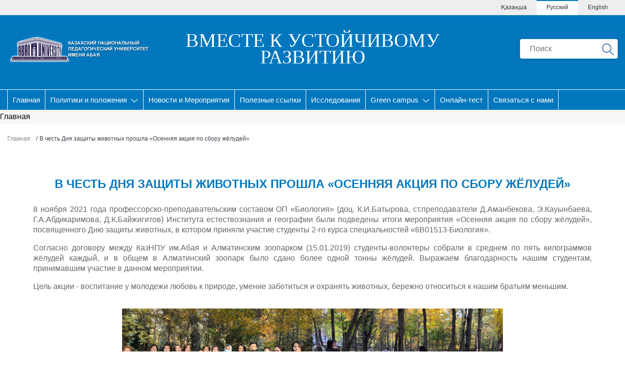

--- FILE ---
content_type: text/html; charset=UTF-8
request_url: https://sdgs.abaiuniversity.edu.kz/articles/in_honor_of_animal_protectionDay_an_autumn_campaign_for_the_collection_of_acorns_was_held.php
body_size: 4929
content:
<!DOCTYPE html>
<html lang="ru">

<head>
    <meta charset="UTF-8">
    <meta http-equiv="X-UA-Compatible" content="IE=edge">
    <meta name="viewport" content="width=device-width, initial-scale=1.0">
    <link rel="icon" href="../../assets/img/favicon.ico" type="image/x-icon">
    <title>SDG</title>
    <link rel="stylesheet" href="/assets/css/bootstrap.min.css">
    <link rel="stylesheet" href="/assets/css/font.css">
    <link rel="stylesheet" href="/assets/css/owl.carousel.min.css">
    <link rel="stylesheet" href="/assets/css/owl.theme.default.min.css">
    <link rel="stylesheet" href="../assets/css/feedback.css?v=1.1.2">
    <link rel="stylesheet" href="../assets/css/style.css?v=1.4.1">
</head>

<body>

    <!-- loader -->
    <div class="loaderouter">
        <div class="loader"></div>
    </div>

        <header>
        
        <div class="header align-items-center justify-content-space-between">
            <div class="languages">
                <div class="container">
                    <div class="row justify-content-end">
                        <a href="#" class="basic-btn lang-btn" data-lang="kaz">Қазақша</a>
                        <a href="#" class="basic-btn lang-btn active" data-lang="ru">Русский</a>
                        <a href="#" class="basic-btn lang-btn" data-lang="eng">English</a>
                    </div>
                </div>
            </div>
            <div class="header-top">
                <div class="container">
                    <div class="row align-items-center">
                        <div class="logo col-lg-3 col-md-8 col-sm-12">
                            <a href="/">
                                <img class="logo-img" src="/assets/img/herald_logo_ru.png" alt="logo">
                            </a>
                        </div>
                                                        <h2 class="header-slogan col-lg-6" style="font-size: 40px;font-family: impact;">
                                    ВМЕСТЕ К УСТОЙЧИВОМУ РАЗВИТИЮ                                </h2>
                                <div class="dropdown search-block col-lg-3 col-sm-12">
                                                                <!-- Mobile burger menu -->
                                <div class="modile-btn">
                                    <input id="menu-toggle" type="checkbox" />
                                    <label class='menu-button-container' for="menu-toggle">
                                        <div class='menu-button'></div>
                                    </label>
                                </div>
                                <!-- end Mobile burger menu -->

                                <form class="search">
                                    <input type="text" class="search-input" placeholder="Поиск">
                                    <button type="submit">
                                        <img class="basic-search-icon" src="/assets/img/search-icon.svg" alt="search-icon">
                                    </button>
                                </form>
                                </div>
                            </div>
                    </div>
                </div>
                                        <div class="header-wrapper col-lg-12 col-md-12">
                                                <div class="container">

                            <div class="header-nav" id="myTopnav">
                                <div class="dropdown">
                                                                                <a class="dropbtn" href="../">
                                                                                        Главная
                                            </a>
                                </div>
                                <div class="dropdown">
                                                                                <a class="dropbtn" href="#">
                                                                                        Политики и положения
                                            <i class="">
                                                <img class="basic-down-arrow-icon" src="../../assets/img/down-arrow-dark-mode-icon.svg" alt="">
                                                <img class="dark-mode-down-arrow-icon" src="../../assets/img/down-arrow-icon.svg" alt="down-arrow-dark-mode-icon">
                                            </i>
                                            </a>
                                            <div class="dropdown-content d-flex">
                                                <div class="left-side">
                                                    <a href="/documents/about.php">Нормативные документы</a>
                                                    <a href="/documents/reports.php">Отчеты</a>
                                                    <!-- <a href="/documents/related_materials.php">Разное</a> -->
                                                </div>
                                            </div>
                                </div>
                                    <div class="dropdown">
                                                                                        <a class="dropbtn" href="../news_and_events.php">
                                                                                                Новости и Мероприятия
                                                </a>
                                    </div>
                                <div class="dropdown">
                                                                                <a class="dropbtn" href="../resources.php">
                                                                                        Полезные ссылки
                                            </a>
                                </div>
                                <div class="dropdown">
                                                                                <a class="dropbtn" href="../research.php">
                                                                                        Исследования
                                            </a>
                                </div>
                                <div class="dropdown">
                                                                                <a class="dropbtn" href="../green-campus/green_campus.php">
                                                                                        Green campus
                                            <i class="">
                                                <img class="basic-down-arrow-icon" src="../../assets/img/down-arrow-dark-mode-icon.svg" alt="">
                                                <img class="dark-mode-down-arrow-icon" src="../../assets/img/down-arrow-icon.svg" alt="down-arrow-dark-mode-icon">
                                            </i>
                                            </a>
                                            <div class="dropdown-content d-flex">
                                                <div class="left-side">
                                                    
                                                        <a href="../green-campus/si.php" class="dropbtn-inner">
                                                            Окружающая среда и инфраструктура (Si)
                                                            <!-- <i class="">
                                                                <img class="basic-down-arrow-icon" style="transform: rotate(-90deg);" src="../../assets/img/down-arrow-icon.svg" alt="">
                                                            </i> -->
                                                        </a>
                                                        <!-- <div class="dropdown-content-inner d-flex">
                                                            <div class="left-side">
                                                                <ul>
                                                                    <li>
                                                                        <a href="../green-campus/si_planning.php">Планирование, реализация, мониторинг и оценка</a>
                                                                    </li>
                                                                </ul>
                                                            </div>
                                                        </div> -->
                                                    
                                                    <div class="dropdown-inner">
                                                        <a href="../green-campus/ec.php" class="dropbtn-inner">
                                                            Энергия и изменения климата (EC)
                                                            <i class="">
                                                                <img class="basic-down-arrow-icon" style="transform: rotate(-90deg);" src="../../assets/img/down-arrow-icon.svg" alt="">
                                                            </i>
                                                        </a>
                                                        <div class="dropdown-content-inner d-flex">
                                                            <div class="left-side">
                                                                <ul>
                                                                    <li>
                                                                        <a href="../green-campus/ec_program.php">Программа по борьбе изменением климата и сокращению выбросов парниковых газов</a>
                                                                    </li>
                                                                    <li>
                                                                        <a href="../green-campus/ec_policy.php">Политика энергосбережения</a>
                                                                    </li>
                                                                    <!-- <li>
                                                                        <a href="../green-campus/ec_planning.php">Планирование, реализация, мониторинг и оценка</a>
                                                                    </li> -->
                                                                </ul>
                                                            </div>
                                                        </div>
                                                    </div>
                                                    <div class="dropdown-inner">
                                                        <a href="../green-campus/waste.php" class="dropbtn-inner">
                                                            Отходы (WS)
                                                            <i class="">
                                                                <img class="basic-down-arrow-icon" style="transform: rotate(-90deg);" src="../../assets/img/down-arrow-icon.svg" alt="">
                                                            </i>
                                                        </a>
                                                        <div class="dropdown-content-inner d-flex">
                                                            <div class="left-side">
                                                                <ul>
                                                                    <li>
                                                                        <a href="../green-campus/program_3r.php">Программа 3R (Reduce, Reuse, Recycling) для университетских отходов</a>
                                                                    </li>
                                                                    <li>
                                                                        <a href="../green-campus/program_reduce.php">Программа по сокращению использования бумаги и пластика</a>
                                                                    </li>
                                                                    <li>
                                                                        <a href="../green-campus/organic_waste.php">Переработка органических отходов</a>
                                                                    </li>
                                                                    <li>
                                                                        <a href="../green-campus/inorganic_waste.php">Переработка неорганических отходов</a>
                                                                    </li>
                                                                    <li>
                                                                        <a href="../green-campus/toxic_waste.php">Переработка токсичных отходов</a>
                                                                    </li>
                                                                    <!-- <li>
                                                                        <a href="../green-campus/evaluation.php">Планирование, реализация, мониторинг и оценка</a>
                                                                    </li> -->
                                                                </ul>
                                                            </div>
                                                        </div>
                                                    </div>
                                                    <div class="dropdown-inner">
                                                        <a href="../green-campus/water.php" class="dropbtn-inner">
                                                            Вода (WR)
                                                            <i class="">
                                                                <img class="basic-down-arrow-icon" style="transform: rotate(-90deg);" src="../../assets/img/down-arrow-icon.svg" alt="">
                                                            </i>
                                                        </a>
                                                        <div class="dropdown-content-inner d-flex">
                                                            <div class="left-side">
                                                                <ul>
                                                                    <li>
                                                                        <a href="../green-campus/water_program.php">Программа по сохранению воды и бережному ее использованию</a>
                                                                    </li>
                                                                    <!-- <li>
                                                                        <a href="../green-campus/water_planning.php">Планирование, реализация, мониторинг и оценка</a>
                                                                    </li> -->
                                                                </ul>
                                                            </div>
                                                        </div>
                                                    </div>
                                                    <div class="dropdown-inner">
                                                        <a href="../green-campus/tr.php" class="dropbtn-inner">
                                                            Транспорт (TR)
                                                            <i class="">
                                                                <img class="basic-down-arrow-icon" style="transform: rotate(-90deg);" src="../../assets/img/down-arrow-icon.svg" alt="">
                                                            </i>
                                                        </a>
                                                        <div class="dropdown-content-inner d-flex">
                                                            <div class="left-side">
                                                                <ul>
                                                                    <li>
                                                                        <a href="../green-campus/tr_program.php">Программа устойчивого транспортного развития и сокращения выбросов парниковых газов</a>
                                                                    </li>
                                                                    <!-- <li>
                                                                        <a href="../green-campus/tr_planning.php">Планирование, реализация, мониторинг и оценка</a>
                                                                    </li> -->
                                                                </ul>
                                                            </div>
                                                        </div>
                                                    </div>
                                                    <div class="dropdown-inner">
                                                        <a href="../green-campus/ed.php" class="dropbtn-inner">
                                                            Образование и исследование (ED)
                                                            <i class="">
                                                                <img class="basic-down-arrow-icon" style="transform: rotate(-90deg);" src="../../assets/img/down-arrow-icon.svg" alt="">
                                                            </i>
                                                        </a>
                                                        <div class="dropdown-content-inner d-flex">
                                                            <div class="left-side">
                                                                <ul>
                                                                    <li>
                                                                        <a href="../green-campus/start_up.php">Стартапы</a>
                                                                    </li>
                                                                    <li>
                                                                        <a href="../green-campus/ed_program.php">Образовательные программы по ЦУР</a>
                                                                    </li>
                                                                    <!-- <li>
                                                                        <a href="../green-campus/ed_planning.php">Планирование, реализация, мониторинг и оценка</a>
                                                                    </li> -->
                                                                </ul>
                                                            </div>
                                                        </div>
                                                    </div>
                                                    <!-- <a href="#">Проекты общественных услуг</a> -->
                                                </div>
                                            </div>
                                </div>
                                <div class="dropdown">
                                                                                <a class="dropbtn" href="../sdgs_test.php">
                                                                                        Онлайн-тест
                                            </a>
                                </div>
                                <div class="dropdown">
                                                                                <a class="dropbtn" href="../feedback.php">
                                                                                        Связаться с нами
                                            </a>
                                </div>
                                <a href="javascript:void(0);" style="font-size:15px;" class="icon" onclick="myFunction()">&#9776;</a>
                            </div>
                        </div>
                        </div>
                        <div class="breadcrumbs">
                            <div class="container">
                                <a href='/'>Главная</a>                            </div>
                        </div>
                    </div>
    </header>
    <div class="body">
    <div class="container">
        <div class="breadcrumb">
            <div class="breadcrumb-item">
                <a href="/">Главная</a>
            </div>
            <!-- <div class="breadcrumb-item">
                <i>/</i>
                Ликвидация нищеты
            </div> -->
            <div class="breadcrumb-item">
                <i>/</i>
                В честь Дня защиты животных прошла «Осенняя акция по сбору жёлудей»
            </div>
        </div>
    </div>

    <div class="container">
        <div class="row">
            <div class="col-lg-11 col-md-12 col-sm-12 article-page">
                <div id="sdg">
                    <h2 class="title">В честь Дня защиты животных прошла «Осенняя акция по сбору жёлудей»</h2>
                </div>
                <div class="article-info">
                    <div class="article-info__text">
                        <p>
                            8 ноября 2021 года профессорско-преподавательским составом ОП «Биология» (доц. К.И.Батырова, ст.преподаватели Д.Аманбекова, Э.Кауынбаева, Г.А.Абдикаримова, Д.К.Байжигитов) Института естествознания и географии были подведены итоги мероприятия «Осенняя акция по сбору жёлудей», посвященного Дню защиты животных, в котором приняли участие студенты 2-го курса специальностей «6В01513-Биология».
                        </p>
                        <p>
                            Согласно договору между КазНПУ им.Абая и Алматинским зоопарком (15.01.2019) студенты-волонтеры собрали в среднем по пять килограммов жёлудей каждый, и в общем в Алматинский зоопарк было сдано более одной тонны жёлудей. Выражаем благодарность нашим студентам, принимавшим участие в данном мероприятии.
                        </p>
                        <p>
                            Цель акции - воспитание у молодежи любовь к природе, умение заботиться и охранять животных, бережно относиться к нашим братьям меньшим.
                        </p>
                        <div class="article_images">
                            <img src="../assets/img/articles/image_article_2-1-1.jpg" alt="image_article">
                            <img src="../assets/img/articles/image_article_2-1-2.jpg" alt="image_article">
                        </div>
                        <span class="article_info_date">
                            <strong>09.11.2021 г.</strong>
                        </span>
                    </div>
                </div>
            </div>
        </div>
    </div>


<footer>
        <div class="footer-top">
            <div class="container">
                <div class="row">
                    <div class="col-lg-3" style="display:flex;align-items:center;">
                        <div class="logo-block">
                            <img src="/assets/img/herald_logo_ru.png" alt="footer-logo">
                        </div>
                    </div>
                    <div class="col-lg-9">
                        <hr>
                        <ul class="footer-information-block">
                            <li>
                                <strong>Адрес:</strong> <br>
                                Республика Казахстан, 050010, г. Алматы, проспект Достык, 13
                            </li>
                            <li>
                                <strong>Email:</strong> <br> <a href="mail:info@kaznpu.kz">info@kaznpu.kz</a>  
                            </li>
                            <li>
                                <strong>Call-центр:</strong> <br> <a href="tel:87272914328">8(727)291-43-28</a>
                            </li>
                            <li>
                                <strong>Приемная комиссия:</strong> <br> <a href="tel:87272915768">8(727)291-57-68</a>
                            </li>
                        </ul>
                    </div>
                </div>
            </div>
        </div>
        <div class="footer-bottom">
            <div class="container">
                <div class="row">
                    <div class="col-lg-10">
                        2022-<span id="year"></span> © Авторские права <br>
                    </div>
                    <div class="col-lg-2">
                        <ul>
                            <li>
                                <a href="#">
                                    <i class="icon-facebook"></i>
                                </a>
                            </li>
                            <li>
                                <a href="#">
                                    <i class="icon-instagram"></i>
                                </a>
                            </li>
                            <li>
                                <a href="#">
                                    <i class="icon-whatsapp"></i>
                                </a>
                            </li>
                            <li>
                                <a href="#">
                                    <i class="icon-twitter"></i>
                                </a>
                            </li>
                            <li>
                                <a href="#">
                                    <i class="icon-vk"></i>
                                </a>
                            </li>
                        </ul>
                    </div>
                </div>
            </div>
        </div>
    </footer>
    <!-- <script src="https://code.jquery.com/jquery-1.12.0.min.js" type="text/javascript"></script>
    <script src="https://cdnjs.cloudflare.com/ajax/libs/owl-carousel/1.3.3/owl.carousel.min.js" type="text/javascript"></script>
    <script src="assets/js/custom.js"></script> -->

    <script language="JavaScript" type="text/javascript" src="/assets/js/jquery.min.js"></script>
    <script src="https://code.jquery.com/jquery-1.12.0.min.js" type="text/javascript"></script>
    <!-- <script src="https://cdnjs.cloudflare.com/ajax/libs/owl-carousel/1.3.3/owl.carousel.min.js" type="text/javascript"></script> -->
    <script src="/assets/js/custom.js?v=1.0.2"></script>
    <script src="/assets/js/owl.carousel.min.js"></script>
    <script>
        document.getElementById("year").innerHTML = new Date().getFullYear();
    </script>
</body>
</html>

--- FILE ---
content_type: text/css
request_url: https://sdgs.abaiuniversity.edu.kz/assets/css/font.css
body_size: 2570
content:
@font-face {
  font-family: 'icomoon';
  src:  url('../fonts/icomoon.eot?7l6wss');
  src:  url('../fonts/icomoon.eot?7l6wss#iefix') format('embedded-opentype'),
    url('../fonts/icomoon.ttf?7l6wss') format('truetype'),
    url('../fonts/icomoon.woff?7l6wss') format('woff'),
    url('../fonts/icomoon.svg?7l6wss#icomoon') format('svg');
  font-weight: normal;
  font-style: normal;
  font-display: block;
}

[class^="icon-"], [class*=" icon-"] {
  /* use !important to prevent issues with browser extensions that change fonts */
  font-family: 'icomoon' !important;
  speak: never;
  font-style: normal;
  font-weight: normal;
  font-variant: normal;
  text-transform: none;
  line-height: 1;

  /* Better Font Rendering =========== */
  -webkit-font-smoothing: antialiased;
  -moz-osx-font-smoothing: grayscale;
}

.icon-phone:before {
  content: "\e942";
}
.icon-location2:before {
  content: "\e948";
}
.icon-search:before {
  content: "\e986";
}
.icon-checkmark:before {
  content: "\ea10";
}
.icon-arrow-up-left2:before {
  content: "\ea39";
}
.icon-arrow-up2:before {
  content: "\ea3a";
}
.icon-arrow-up-right2:before {
  content: "\ea3b";
}
.icon-arrow-right21:before {
  content: "\ea3c";
}
.icon-arrow-down-right21:before {
  content: "\ea3d";
}
.icon-arrow-down21:before {
  content: "\ea3e";
}
.icon-arrow-down-left21:before {
  content: "\ea3f";
}
.icon-arrow-left21:before {
  content: "\ea40";
}
.icon-circle-up:before {
  content: "\ea41";
}
.icon-circle-right:before {
  content: "\ea42";
}
.icon-circle-down:before {
  content: "\ea43";
}
.icon-circle-left:before {
  content: "\ea44";
}
.icon-arrow-right2:before {
  content: "\ea45";
}
.icon-arrow-down-right2:before {
  content: "\ea46";
}
.icon-arrow-down2:before {
  content: "\ea47";
}
.icon-arrow-down-left2:before {
  content: "\ea48";
}
.icon-arrow-left2:before {
  content: "\ea49";
}
.icon-google-plus2:before {
  content: "\ea8c";
}
.icon-facebook:before {
  content: "\ea90";
}
.icon-facebook2:before {
  content: "\ea91";
}
.icon-instagram:before {
  content: "\ea92";
}
.icon-whatsapp:before {
  content: "\ea93";
}
.icon-telegram:before {
  content: "\ea95";
}
.icon-twitter:before {
  content: "\ea96";
}
.icon-vk:before {
  content: "\ea98";
}
.icon-youtube:before {
  content: "\ea9d";
}
.icon-envelope:before {
  content: "\f003";
}
.icon-globe:before {
  content: "\f0ac";
}
.icon-pencil:before {
  content: "\e905";
}
.icon-bin:before {
  content: "\e9ac";
}
.icon-plus:before {
  content: "\ea0a";
}
.icon-minus:before {
  content: "\ea0b";
}


--- FILE ---
content_type: text/css
request_url: https://sdgs.abaiuniversity.edu.kz/assets/css/style.css?v=1.4.1
body_size: 63336
content:
body {
  background-color: #fff;
}

.header-top .container,
.header-wrapper .container,
.breadcrumbs .container {
  padding-left: 0;
  padding-right: 0;
}

header {
  position: relative;
  background: rgb(2, 119, 189);
  z-index: 100;
}
header .justify-content-space-between {
  -webkit-box-pack: justify;
  -ms-flex-pack: justify;
  justify-content: space-between;
}
header .header-top {
  display: -webkit-box;
  display: -ms-flexbox;
  display: flex;
  -webkit-box-align: center;
  -ms-flex-align: center;
  align-items: center;
  margin-top: 30px;
  margin-bottom: 44px;
  position: relative;
}

header .header-top .page-color-change-btns {
  background: #ffffff;
  -webkit-box-shadow: 1px 4px 10px 2px rgba(41, 69, 140, 0.1);
  box-shadow: 1px 4px 10px 2px rgba(41, 69, 140, 0.1);
  border-radius: 4px;
  padding: 0 13px;
  width: -webkit-max-content;
  width: -moz-max-content;
  width: max-content;
  cursor: pointer;
  overflow: hidden;
  display: -webkit-box;
  display: -ms-flexbox;
  display: flex;
  -webkit-box-align: center;
  -ms-flex-align: center;
  align-items: center;
  -webkit-box-orient: vertical;
  -webkit-box-direction: normal;
  -ms-flex-direction: column;
  flex-direction: column;
  max-height: 52px;
  -webkit-transition: 0.5s;
  transition: 0.5s;
}
header .header-top .page-color-change-btns img {
  width: 24px;
  height: 24px;
  margin: 13px;
}
header .header-top .page-color-change-btns img:first-child {
  -webkit-transition: 0.5s;
  transition: 0.5s;
}
header .header-top .page-color-change-btns img.transition-top {
  margin-top: -35px;
}
header .header-top .burger-menu {
  background: #ffffff;
  -webkit-box-shadow: 1px 4px 10px 2px rgba(41, 69, 140, 0.1);
  box-shadow: 1px 4px 10px 2px rgba(41, 69, 140, 0.1);
  border-radius: 4px;
  padding: 13px;
  width: -webkit-max-content;
  width: -moz-max-content;
  width: max-content;
  cursor: pointer;
}
header .header-top .page-color-change-btns.dark-color {
  background: #2e3740;
}
header .header-top .burger-menu {
  display: none;
}
header .header-top .languages {
  display: -webkit-box;
  display: -ms-flexbox;
  display: flex;
  -webkit-box-align: center;
  -ms-flex-align: center;
  align-items: center;
  gap: 15px;
  -webkit-box-pack: end;
  -ms-flex-pack: end;
  justify-content: end;
}
header .header-top .languages .lang-btn {
  font-style: normal;
  font-weight: normal;
  font-size: 16px;
  line-height: 20px;
  background: #ffffff;
  color: #5178b4;
  padding: 10px 20px 10px;
  position: relative;
  overflow: hidden;
  -webkit-box-shadow: 1px 4px 10px 2px rgba(41, 69, 140, 0.1);
  box-shadow: 1px 4px 10px 2px rgba(41, 69, 140, 0.1);
  border-radius: 4px;
}
header .header-top .languages .lang-btn:after {
  content: "";
  position: absolute;
  left: auto;
  right: auto;
  height: 4px;
  width: 0;
  left: 0;
  bottom: 0;
  -webkit-transition: 0.2s;
  transition: 0.2s;
  background: #5178b4;
}
header .header-top .languages .lang-btn:hover:after {
  width: 100%;
  -webkit-transition: 0.2s;
  transition: 0.2s;
}
header .header-top .languages .lang-btn:focus {
  background: #5178b4;
  color: #ffffff;
}
header .header-top .languages .lang-btn.active {
  background: #5178b4;
  color: #ffffff;
}
.logo .logo-img {
  max-width: 100%;
  height: auto;
}
form.search {
  position: relative;
  width: 100%;
  max-width: 200px;
  text-align: left;
  -webkit-box-shadow: 1px 4px 10px 2px rgba(41, 69, 140, 0.1);
  box-shadow: 1px 4px 10px 2px rgba(41, 69, 140, 0.1);
  border-radius: 4px;
  max-height: 52px;
}
form.search .search-input {
  color: #1e293a;
  border-radius: 4px;
  font-weight: normal;
  font-size: 16px;
  line-height: 20px;
  padding: 10px 20px 10px;
  width: 80%;
  border: none;
  outline: none;
  background: #ffffff;
  border-radius: 4px 0px 0px 4px;
  max-height: 51px;
}
form.search button {
  position: absolute;
  top: 0;
  width: 40px;
  height: 40px;
  border: none;
  background: #ffffff;
  border-radius: 0 4px 4px 0;
  cursor: pointer;
}
form.search .dark-mode-search-icon {
  display: none;
}
.header-nav {
  overflow: hidden;
  background: transparent;
  display: -webkit-box;
  display: -ms-flexbox;
  display: flex;
  align-items: center;
}
.header-nav a {
  float: left;
  display: block;
  color: #1e293a;
  text-align: center;
  text-decoration: none;
  font-size: 17px;
}
.header-nav .icon {
  display: none;
}
.header-nav .dropdown {
  float: left;
  position: initial;
}
.header-nav .dropdown:first-child {
  margin-left: 0px;
}
.header-nav .dropdown .dropbtn {
  font-weight: normal;
  font-size: 15px;
  line-height: 27px;
  border: none;
  outline: none;
  color: #fff;
  background-color: inherit;
  font-family: inherit;
  margin: 0;
  display: -webkit-box;
  display: -ms-flexbox;
  display: flex;
  -webkit-box-orient: vertical;
  -webkit-box-direction: normal;
  -webkit-box-align: center;
  -ms-flex-align: center;
  align-items: center;
  position: relative;
}
.header-nav .dropdown .dropbtn i {
  margin-left: 8px;
}
.header-nav .dropdown .dropbtn i img,
.header-nav .dropdown-inner .dropbtn-inner i img {
  -webkit-transition: 0.2s;
  transition: 0.2s;
}
.header-nav .dropdown .dropbtn i .dark-mode-down-arrow-icon {
  display: none;
}
.header-nav .dropdown .dropbtn:after {
  content: "";
  position: absolute;
  left: 0;
  right: 0;
  margin: auto;
  bottom: 0;
  width: 0;
  height: 4px;
  background-color: #fff;
  -webkit-transition: 0.2s;
  transition: 0.2s;
}
.header-nav .dropdown:hover .dropbtn:after {
  width: 100%;
  -webkit-transition: 0.2s;
  transition: 0.2s;
}
.header-nav .dropdown:hover .dropbtn {
  color: #fff;
  background-color: #0277bd;
}
.header-nav .dropdown:hover .dropbtn a {
  color: #5178b4;
}
.header-nav .dropdown:hover .dropbtn i img {
  -webkit-transform: rotate(180deg);
  transform: rotate(180deg);
  -webkit-transition: 0.2s;
  transition: 0.2s;
}
.header-nav .dropdown:hover .dropdown-content {
  opacity: 1 !important;
  visibility: visible !important;
  display: block;
}
.header-nav .dropdown .dropdown-content {
  display: block;
  position: absolute;
  background: #ffffff;
  border-radius: 4px;
  min-width: 160px;
  padding: 16px 0px;
  z-index: 1;
  opacity: 0;
  visibility: hidden;
  -webkit-transition: opacity 0.2s ease-in-out, visibility 0.2s ease-in-out;
  transition: opacity 0.2s ease-in-out, visibility 0.2s ease-in-out;
  -webkit-transition-delay: 0.2s;
  transition-delay: 0.2s;
  max-width: 720px;
  gap: 0px;
  margin-top: 41px;
  box-shadow: 0px 7px 7px -1px #ddd;
}
.header-nav .dropdown .dropdown-content a {
  max-width: 346px;
  float: none;
  color: #1e293a;
  font-style: normal;
  font-weight: normal;
  font-size: 18px;
  line-height: 24px;
  padding: 5px 15px;
  text-decoration: none;
  display: block;
  text-align: left;
}
.header-nav .dropdown .dropdown-content a:hover {
  text-decoration: underline;
}

.header-wrapper {
  background: transparent;
  border-top: 1px solid #fff;
  margin-top: 20px;
}

header .header-slogan {
  margin: 0;
  text-align: center;
  color: #fff;
}

.header-nav .dropdown .dropbtn i img {
  width: 15px;
}

.header-nav .dropdown .dropbtn {
  padding: 7px 10px;
}

.header-nav .dropdown.search-block {
  margin-left: 50px;
}
.header-nav .dropdown {
  border-right: 1px solid #fff;
}

.header-nav .dropdown:first-child {
  border-left: 1px solid #fff;
}

header .row {
  margin: 0;
}

header .header .languages {
  text-align: right;
  background: #eee;
  padding: 0px;
}

header .header .languages .lang-btn {
  padding: 5px 20px;
  font-size: 12px;
  color: #333333;
  display: block;
  width: max-content;
  text-decoration: none;
  position: relative;
}

header .header .languages .lang-btn.active {
  background: #fff;
  position: relative;
}
header .header .languages .lang-btn:before {
  height: 0;
  transition: 0.3s;
}

header .header .languages .lang-btn.active:before {
  position: absolute;
  content: "";
  left: 0;
  right: 0;
  top: 0;
  width: 100%;
  height: 2px;
  transition: 0.3s;
  background-color: #0277bd;
}

header .header .languages .lang-btn:hover {
  transition: 0.3s;
  background: #fff;
  position: relative;
}

header .header .languages .lang-btn:hover:before {
  position: absolute;
  content: "";
  left: 0;
  right: 0;
  top: 0;
  width: 100%;
  height: 2px;
  transition: 0.3s;
  background-color: #0277bd;
}

.header-nav .dropdown .dropbtn.active {
  background-color: #ffffff;
  color: #0277bd;
}

.dropbtn.active {
  background-color: rgba(255, 255, 255, 0.2);
}

.header-nav .dropdown .dropbtn.active i .basic-down-arrow-icon {
  display: none;
}

.header-nav .dropdown .dropbtn.active i .dark-mode-down-arrow-icon {
  display: block;
}

.breadcrumbs {
  background: #f7f7f7;
  position: relative;
}

.breadcrumbs a {
  color: #000;
}

.dropdown.search-block {
  text-align: -webkit-right;
}

/* Mobile burger menu  */

.menu-button-container {
  display: none;
  height: 100%;
  width: 30px;
  cursor: pointer;
  flex-direction: column;
  justify-content: center;
  align-items: center;
}

#menu-toggle {
  display: none;
}

.menu-button {
  top: 56px;
}

.menu-button,
.menu-button::before,
.menu-button::after {
  display: block;
  background-color: #fff;
  position: absolute;
  height: 4px;
  width: 30px;
  transition: transform 400ms cubic-bezier(0.23, 1, 0.32, 1);
  border-radius: 2px;
}

.menu-button::before {
  content: "";
  margin-top: -8px;
}

.menu-button::after {
  content: "";
  margin-top: 8px;
}

#menu-toggle:checked + .menu-button-container .menu-button::before {
  margin-top: 0px;
  transform: rotate(405deg);
}

#menu-toggle:checked + .menu-button-container .menu-button {
  background: rgba(255, 255, 255, 0);
}

#menu-toggle:checked + .menu-button-container .menu-button::after {
  margin-top: 0px;
  transform: rotate(-405deg);
}

.header-nav .dropdown .dropdown-content a:hover {
  text-decoration: underline !important;
}

.green-campus .header-nav .dropdown .dropbtn.active {
  background-color: #f7f7f7 !important;
  color: #005857 !important;
}

/* Breadcrumb */

.breadcrumb {
  margin: 25px 0px;
  display: flex;
  /* flex-wrap: wrap; */
  flex-wrap: inherit;
  padding: 0 0;
  list-style: none;
  font-size: 0.75rem;
}

.breadcrumb .breadcrumb-item {
  font-weight: normal;
  line-height: 13px;
  /* display: inline-block; */
  display: flex;
  color: #0d0f1d;
  opacity: 0.5;
}

.breadcrumb .breadcrumb-item a {
  color: #0d0f1d;
  text-decoration: none;
}

.breadcrumb .breadcrumb-item i {
  color: #0d0f1d;
  margin: 0 4px;
  font-style: initial;
}

.breadcrumb .breadcrumb-item:last-child {
  opacity: 0.8;
}

.breadcrumb .breadcrumb-item + .breadcrumb-item {
  padding-left: 0.5rem;
}

.breadcrumb .breadcrumb-item + .breadcrumb-item::before {
  content: none;
}

.media-block {
  display: flex;
  align-items: center;
  justify-content: center;
  gap: 20px;
  height: 380px;
  margin: 30px auto 40px;
}

.media-block .media-block_img,
.media-block .media-block_video,
.media-block .media-block_video video {
  height: 100%;
}

.media-block .media-block_img img {
  height: 100%;
}

.insta_block {
  display: flex;
  align-items: center;
  gap: 50px;
}

.insta_block,
.faculty-arts-block,
.faculty-pip-block {
  margin-bottom: 40px;
}

@media all and (max-width: 1000px) {
  .breadcrumb {
    height: auto;
    margin: 20px auto 0px;
  }

  .breadcrumb__title {
    font-size: 11px;
  }

  .breadcrumb__item {
    padding: 0 30px;
  }

  .insta_block {
    flex-direction: column;
  }
}

@media all and (max-width: 710px) {
  .breadcrumb {
    height: auto;
  }

  .breadcrumb__item {
    padding: 0 20px;
  }
}

/* Body */

.body .main-page-wrapper {
  background-color: #fff;
  padding: 40px 0px;
}

.main-page-wrapper ul {
  list-style-type: none;
  padding-left: 0px;
}

.main-page-wrapper h2.title {
  font-size: 58px;
}

.main-page-info-block {
  margin-bottom: 40px;
}

.block-title {
  position: relative;
  margin-bottom: 30px;
}

.block-title span {
  background: rgb(51, 51, 51);
  color: #fff;
  width: max-content;
  padding: 4px 14px 5px 14px;
  font-size: 17px;
  border-radius: 2px 2px 0 0;
}

.block-title:after {
  position: absolute;
  content: "";
  height: 2px;
  width: 100%;
  bottom: -5px;
  left: 0;
  color: #ffffff;
  background-color: #333333;
}

.main-page-wrapper .heading-block {
  padding: 20px 0px 40px;
}

.heading-block h2 {
  line-height: 59px;
  text-transform: uppercase;
  margin-bottom: 0;
  font-family: fantasy;
  /* border-right: 1px solid #00adef; */
  padding-bottom: 30px;
  text-align: center;
  font-size: 58px;
}

.heading-block .headinginfo-wrapper {
  display: flex;
  justify-content: space-around;
}

.headinginfo {
  display: flex;
  flex-direction: column;
  align-items: center;
}

.headinginfo-number {
  font-family: "Oswald-Bold";
  font-size: 43px;
  line-height: 44px;
  font-family: fantasy;
  color: #333333;
  margin-bottom: 0;
}

.headinginfo-text {
  font-family: "Roboto-Medium";
  font-size: 14px;
  color: #757575;
  margin-bottom: 0;
}

.padding-pg {
  padding: 20px 20px;
}

.card {
  position: relative;
  display: flex;
  flex-direction: column;
  min-width: 0;
  word-wrap: break-word;
  background-color: #ffffff;
  background-clip: border-box;
  border: 0 solid rgba(0, 0, 0, 0.125);
  border-radius: 0;
}

.main-page-wrapper .card {
  padding: 0 !important;
}

.card-goal {
  position: relative;
  cursor: pointer;
}

.view-content.row > [class*="col-"] {
  padding-left: 0;
  padding-right: 0;
}

a {
  color: #00adef;
  text-decoration: none;
  background-color: transparent;
}

.card-goal > a {
  height: 100%;
  background-size: cover;
  background-repeat: no-repeat;
  box-shadow: inset 0 0 0 1000px rgb(0 0 0 / 33%);

  background-position: 20% center;
}

.card-body {
  flex: 1 1 auto;
  padding: 1.25rem;
}

.card-goal .card-body {
  padding: 20px;
  opacity: 0;
  position: relative;
  width: 100%;
  height: 100%;
  color: #ffffff;
}

img {
  vertical-align: middle;
  border-style: none;
}

.card-goal .goal-number {
  opacity: 0.28;
  font-family: "Oswald-Bold";
  font-size: 32px;
  margin-bottom: 15px;
  display: inline-block;
  line-height: 1.11;
  font-weight: bold;
}

.card-goal .goal-title {
  font-family: "Oswald-Bold";
  font-size: 18px;
  line-height: 1.11;
  font-weight: bold;
}

.card-goal .goal-text {
  font-family: "Roboto-Medium";
  font-size: 14px;
  font-weight: 500;
  padding-bottom: 20px;
  margin-bottom: 20px;
  border-bottom: 1px solid rgba(255, 255, 255, 0.4);
  color: #ffffff;
  font-weight: bold;
}

.card-goal .goal-info {
  display: flex;
  flex-wrap: wrap;
  margin-bottom: 25px;
  font-weight: bold;
}

.card-goal .goal-info > div {
  display: flex;
  flex-direction: column;
  padding-right: 0;
  padding-left: 0;
}

.card-goal .goal-info .number {
  font-family: "Oswald-Bold";
  font-size: 25px;
  display: inline-block;
  line-height: 1.1;
  color: #ffffff;
}

.card-goal .goal-info .feature {
  font-family: "Roboto-Medium";
  font-size: 12px;
  margin-bottom: 0;
  color: #ffffff;
}

.card-goal .goal-logo {
  position: absolute;
  max-width: 150px;
  left: 10px;
  bottom: 10px;
  z-index: 1;
}

.card-goal .btn-goal {
  width: 100%;
  height: 50px;
  display: flex;
  align-items: center;
  border-radius: 1px;
  border: 1px solid #ffffff;
  color: #ffffff;
  justify-content: center;
  font-size: 14px;
}

.card-body .btn:hover {
  color: #fff;
  text-decoration: none;
}

.card-goal.goal-1 .card-body {
  background: #e5233d;
}

.card-goal.goal-2 .card-body {
  background: #dda73a;
}

.card-goal.goal-3 .card-body {
  background: #4ca146;
}

.card-goal.goal-4 .card-body {
  background: #c5192d;
}

.card-goal.goal-5 .card-body {
  background: #ef402c;
}

.card-goal.goal-6 .card-body {
  background: #27bfe6;
}

.card-goal.goal-7 .card-body {
  background: #fbc412;
}

.card-goal.goal-8 .card-body {
  background: #a31c44;
}

.card-goal.goal-9 .card-body {
  background: #f26a2d;
}

.card-goal.goal-10 .card-body {
  background: #e01483;
}

.card-goal.goal-11 .card-body {
  background: #f89d2a;
}

.card-goal.goal-12 .card-body {
  background: #bf8d2c;
}

.card-goal.goal-13 .card-body {
  background: #407f46;
}

.card-goal.goal-14 .card-body {
  background: #1f97d4;
}

.card-goal.goal-15 .card-body {
  background: #59ba48;
}

.card-goal.goal-16 .card-body {
  background: #126a9f;
}

.card-goal.goal-17 .card-body {
  background: #13496b;
}

.card-goal:hover .card-body {
  opacity: 1;
}

.card-goal:hover .goal-logo {
  z-index: -1;
  visibility: hidden;
}

.goal-global > a {
  height: 100%;
  display: flex;
  justify-content: center;
  align-items: center;
  flex-direction: column;
  padding: 1.25rem;
}

.goal-global .goal-image {
  max-width: 180px;
  height: auto;
  position: relative;
  width: 100%;
  margin-bottom: 50px;
}

.wrapper .news-img img {
  width: 100%;
}

.sticky-link-block {
  position: -webkit-sticky; /* for Safari users */
  position: sticky;
  top: 0px;
  float: left;
  padding-top: 40px;
}

.sticky-link-block a img {
  width: 100%;
}

.scrollToTopBtn {
  position: fixed;
  bottom: 60px;
  right: 20px;
  z-index: 1000;
  display: none;
  padding: 8px 4px;
  cursor: pointer;
  background: transparent;
  border: none;
}

.scrollToTopBtn i {
  font-size: 32px;
  color: #ee2837;
}

.main-slider {
  margin-bottom: 30px;
}

.sdg-info__list .article-list .article-name {
  word-break: break-all;
  overflow-wrap: break-word;
}

/* Accordion */

.right-sidebar .accordion {
  background-color: rgb(2, 136, 209);
  color: #fff;
  cursor: pointer;
  padding: 18px;
  width: 100%;
  border: none;
  text-align: left;
  outline: none;
  font-size: 15px;
  line-height: 16px;
  transition: 0.4s;
  /* border-radius: 10px; */

  position: relative;
  display: flex;
  align-items: center;
}

/* .right-sidebar .right-sidebar-wrapper i {
    transition: .2s;
}

.right-sidebar .right-sidebar-wrapper .active i {
    transform: rotate(45deg);
} */

h2 {
  margin-bottom: 40px;
  margin-top: 40px;
  font-size: 30px;
  line-height: 34px;
}

.right-sidebar .active,
.right-sidebar .accordion:hover {
  background-color: rgb(2, 119, 189);
}

.right-sidebar .panel {
  padding: 0px 10px;
  height: 0;
  background-color: white;
  overflow: hidden;
  transition: 0.5s;
  opacity: 0;
}

.right-sidebar .panel.active {
  height: max-content;
  padding: 20px 10px;
  opacity: 1;
}

.right-sidebar .right-sidebar-wrapper a {
  display: block;
  border-radius: 6px;
  overflow: hidden;
  box-shadow: 0px 4px 10px -5px #000;
}

.right-sidebar .right-sidebar-wrapper a img {
  width: 100%;
}

.right-sidebar .right-sidebar-wrapper a h5 {
  padding: 10px;
  margin: 0;
}

.right-sidebar .right-sidebar-wrapper a:hover h5 {
  color: #0277bd;
}

.right-sidebar h5 {
  color: #3c3c3c;
}

.reasearch_img-scopus,
.reasearch_img {
  width: 80%;
}

.cyr-links.research .sdg-info__list {
  margin: 0;
  padding-left: 0px;
}

@media (min-width: 768px) {
  .container {
    max-width: 100%;
  }
}

@media (min-width: 992px) {
  .container {
    max-width: 970px;
  }
}

@media (min-width: 1200px) {
  .container {
    max-width: 1300px;
  }
}

.green_campus b {
  color: #176459d9;
}

.green_campus p {
  color: #000;
}

/* Footer */
footer {
  background-color: rgb(34, 34, 34);
  padding: 40px 0px 0px;
  color: #dddddd;
  margin-top: 30px;
}

footer .footer-bottom {
  color: #fff;
  background-color: rgb(17, 17, 17);
  padding: 20px 0px;
}

h5,
h6,
hr {
  color: #7e7e7e;
}

footer h6 {
  margin-top: 20px;
  font-size: 16px;
}

footer ul {
  list-style-type: none;
  padding-left: 0px;
  margin-bottom: 0px;
}

footer .footer-top ul li {
  margin-bottom: 20px;
}

footer ul li a.content-item {
  text-decoration: none;
  display: flex;
  align-items: start;
  gap: 20px;
  margin-bottom: 20px;
}

footer ul li a h2 {
  font-size: 15px;
  color: #dddddd;
  margin-bottom: 0px;
}

footer ul li .item-info span {
  color: #aaaaaa;
  font-size: 13px;
}

footer .footer-bottom ul {
  list-style-type: none;
  display: flex;
  justify-content: space-between;
}

footer .footer-bottom ul li a {
  text-decoration: none;
  color: #dddddd;
}

.footer-bottom .container .row .col-lg-10 br {
  display: none;
}

#sdg .title {
  font-size: 24px;
  line-height: 22px;
  color: #0277bd;
  text-transform: uppercase;
  font-weight: bold;
  margin-top: 10px;
  margin-bottom: 30px;
  text-align: center;
}

h2.title {
  font-size: 30px;
  line-height: 34px;
  color: #0277bd;
  text-transform: uppercase;
  font-weight: bold;
  margin-bottom: 40px;
  margin-top: 40px;
}

.cyr-links {
  display: -webkit-flex;
  -webkit-align-items: center;
  flex-wrap: wrap;
}

.cyr-links > div {
  width: 15%;
  margin-bottom: 2%;
  margin-right: 2%;
}

.cyr-links {
  margin-top: 40px;
}

.cyr-links .sdg-info__list {
  margin-top: 20px !important;
}

a {
  text-decoration: none;
  color: #094a86;
}

#semnadcat-kategoriy img {
  width: 100%;
}

.cyr-links > div:nth-child(6n + 0) {
  margin-right: 0;
}

.footer-information-block {
  display: flex;
  justify-content: space-around;
}

.footer-information-block li {
  max-width: 230px;
}

.footer-information-block li strong {
  margin-bottom: -12px;
  display: block;
}

.footer-information-block li a {
  color: #dddddd;
}

.footer-information-block li a:hover {
  color: #19486a;
}

.footer-top .logo-block img {
  width: 100%;
}

/* About page */

.place {
  margin-top: 15px;
}

.page-wrapper {
  margin-top: 40px;
}

.page-wrapper .about-text {
  text-align: justify;
}

.page-wrapper h5 {
  color: #000;
}

.padding-pg .owl-carousel {
  margin-top: 30px;
}

.about-text {
  width: 70%;
  margin: 20px auto;
}

/* Research page */

.journals__block {
  display: flex;
  flex-wrap: wrap;
  gap: 35px;
  row-gap: 50px;
  padding-bottom: 50px;
}

.journals__block .journal-item {
  width: 100%;
  max-width: 500px;
  padding: 0px 8px;
  /* border: 1px solid #7e7e7e;
    border-radius: 14px;
    text-align: center;
    box-shadow: 0px 0px 12px -6px #000; */
}

.journals__block .journal-item img {
  margin: 0 auto;
  width: 100%;
}

.journals__block .journal-item .journal-icon-basic {
  display: block;
}

.journals__block .journal-item .journal-icon-hover {
  display: none;
}

.journals__block .journal-item:hover .journal-icon-basic {
  display: none;
}

.journals__block .journal-item:hover .journal-icon-hover {
  display: block;
}

/* .journals__block .journal-item:hover {
    box-shadow: 0px 0px 14px -3px #000;
} */

.journals__block .journal-item:hover h6 {
  color: #0277bd;
}

.journals__block .journal-item a h6 {
  margin-top: 25px;
  color: #3c3c3c;
}

.journals__block .journal-item.reverse a h6 {
  margin-top: 0px;
  margin-bottom: 20px;
}

/* News page */

.news,
.about {
  text-align: center;
}

.vertical-line {
  height: 100px !important;
  width: 2px !important;
  border-radius: 4px;
  margin: 40px auto;
  color: #0288d1;
}

.news-wrapper {
  display: flex;
  flex-wrap: wrap;
  justify-content: center;
  row-gap: 40px;
}

.news-wrapper .card {
  padding: 0 1.7rem;
}
.card .menu-content {
  margin: 0;
  padding: 0;
  list-style-type: none;
}
.card .menu-content::before,
.card .menu-content::after {
  content: "";
  display: table;
}
.card .menu-content::after {
  clear: both;
}
.card .menu-content li {
  display: inline-block;
}
.card .menu-content a {
  color: #fff;
}
.card .menu-content span {
  position: absolute;
  left: 50%;
  top: 0;
  font-size: 10px;
  font-weight: 700;
  font-family: "Open Sans";
  transform: translate(-50%, 0);
}
.card .wrapper {
  background-color: #fff;
  min-height: 300px;
  position: relative;
  overflow: hidden;
  box-shadow: 0 0px 2px -8px rgb(0 0 0 / 30%), 0 0px 17px rgb(0 0 0 / 20%);
}
.card .wrapper:hover .data {
  transform: translateY(0);
}
.card .data {
  position: absolute;
  bottom: 0;
  width: 100%;
  transform: translateY(calc(125px + 1em));
  transition: all 0.3s;
}
.card .data .content {
  padding: 15px 0px;
  position: relative;
  z-index: 1;
}
.card .author {
  font-size: 15px;
}
.card .title {
  margin-top: 10px;
  font-size: 25px;
}
.card .text {
  height: 70px;
  margin: 0px auto;
  width: 98%;
  white-space: break-spaces;
}
.card input[type="checkbox"] {
  display: none;
}
.card input[type="checkbox"]:checked + .menu-content {
  transform: translateY(-60px);
}

.icon-arrow-right2 {
  margin-top: 2px;
}

/* .news-item .wrapper {
    background: url(https://images.unsplash.com/photo-1496979551903-46e46589a88b?ixlib=rb-0.3.5&ixid=eyJhcHBfaWQiOjEyMDd9&s=cda12b505afa1beb06e49d89014cbd65&auto=format&fit=crop&w=634&q=80) 20% 1%/cover no-repeat;
  } */
.news-item .date {
  position: absolute;
  top: 0;
  left: 0;
  background-color: #0288d1;
  color: #fff;
  padding: 0.8em;
}
.wrapper .news-img {
  width: 100%;
  display: flex;
  align-items: center;
  /* height: 100%; */
}
.news-item .date span {
  display: block;
  text-align: center;
}
.news-item .date .day {
  font-weight: 700;
  font-size: 24px;
  text-shadow: 2px 3px 2px rgba(0, 0, 0, 0.18);
}
.news-item .date .month {
  text-transform: uppercase;
}
.news-item .date .month,
.news-item .date .year {
  font-size: 12px;
}
.news-item .content {
  background-color: #fff;
  box-shadow: 0 5px 30px 10px rgba(0, 0, 0, 0.3);
}
.news-item .title a {
  color: gray;
}
.news-item .menu-button {
  position: absolute;
  z-index: 999;
  top: 16px;
  right: 16px;
  width: 25px;
  text-align: center;
  cursor: pointer;
}
.news-item .menu-button span {
  width: 5px;
  height: 5px;
  background-color: gray;
  color: gray;
  position: relative;
  display: inline-block;
  border-radius: 50%;
}
.news-item .menu-button span::after,
.news-item .menu-button span::before {
  content: "";
  display: block;
  width: 5px;
  height: 5px;
  background-color: currentColor;
  position: absolute;
  border-radius: 50%;
}
.news-item .menu-button span::before {
  left: -10px;
}
.news-item .menu-button span::after {
  right: -10px;
}
.news-item .menu-content {
  text-align: center;
  position: absolute;
  top: 0;
  left: 0;
  width: 100%;
  z-index: -1;
  transition: transform 0.3s;
  transform: translateY(0);
}
.news-item .menu-content li {
  width: 33.333333%;
  float: left;
  background-color: #0288d1;
  height: 60px;
  position: relative;
}
.news-item .menu-content a {
  position: absolute;
  top: 50%;
  left: 50%;
  transform: translate(-50%, -50%);
  font-size: 24px;
}
.news-item .menu-content span {
  top: -10px;
}

.button {
  display: flex;
  align-items: center;
  justify-content: center;
  gap: 10px;
  width: 100%;
  margin: 2em auto 1em;
  text-align: center;
  font-size: 14px;
  color: #808080;
  line-height: 1;
  position: relative;
  font-weight: 700;
}

.news-detail .news-detail-main-img {
  width: 60%;
  margin: 10px auto;
  border-radius: 10px;
}

.news-detail h2 {
  margin: 40px auto 25px;
  font-size: 24px;
}

.news-detail p {
  text-align: justify;
  font-size: 18px;
  line-height: 21px;
}

.news-detail .flex-block {
  display: flex;
  flex-direction: row-reverse;
  align-items: center;
}

.news-detail img {
  margin: 20px auto;
}

.width-60 {
  width: 55%;
  margin: 20px auto;
}

/* sdgs */

.pagination {
  text-align: center;
  margin: 30px auto;
  width: max-content;
}
.pagination a {
  margin: 0 5px;
  padding: 8px 14px;
  background: #eee;
  text-decoration: none;
  border-radius: 5px;
  color: #333;
}
.pagination a.active {
  background: #0288d1;
  color: white;
  font-weight: bold;
}
.pagination a:hover:not(.active) {
  background: #ddd;
}

.sdg-info .sdg-info__text h4 {
  font-size: 17px;
  line-height: 22px;
  color: #0e0e0e;
  text-transform: uppercase;
  font-weight: bold;
  margin-top: 30px;
  text-align: center;
  margin-bottom: 30px;
}

.sdg-info p,
.sdg-info ul {
  font-size: 16px;
  text-align: justify;
  line-height: 24px;
  width: 90%;
  margin: 10px auto;
}

.sdg-info ul {
  padding-left: 0px;
}

.sdg-info .list-style-number {
  list-style-type: decimal;
}

.sdg-info ul li {
  margin-left: 20px;
}

.sdg-info img.sdg-qr {
  display: block;
}

.pdf-block {
  margin: 25px auto;
}

.sdg-info__text table td,
.sdg-info__text table th {
  border: 1px solid;
  padding: 10px;
  text-align: center;
}

.sdg-info__text .table-name {
  text-align: right;
  width: 100%;
  display: block;
  margin-top: 40px;
}

.sdg-info__text h5 {
  text-align: center;
  margin-top: 5px;
  margin-bottom: 25px;
}

.sdg-info__text ul li,
.sdg-info__list li {
  font-size: 15px;
}

.sdg-info__list {
  width: 90%;
  margin: 0 auto;
  list-style: none;
  margin-top: 45px !important;
  counter-reset: num;
}

.sdg-info__list .article-list {
  margin: 15px 0;
  box-shadow: 0px 0px 7px -5px #000;
  border-radius: 6px;
  position: relative;
}

.sdg-info__list .article-list:before {
  content: counter(num);
  counter-increment: num;
  display: inline-block;
  position: absolute;
  top: 0;
  right: 20px;
  width: 30px;
  height: 30px;
  background: #0288d1;
  color: #fff;
  text-align: center;
  line-height: 28px;
  font-size: 18px;
  border-radius: 0px 0px 6px 6px;
}

.sdg-info__list .article-list:hover {
  box-shadow: 0px 0px 9px -5px #000;
}

.sdg-info__list .article-list:hover a {
  text-decoration: underline !important;
}

.sdg-info__list .article-list a {
  display: flex;
  padding: 20px 60px 20px 20px;
  gap: 40px;
  align-items: center;
  text-align: left;
}

.sdg-info__list .article-list a img {
  width: 140px;
}

.sdg-owl-carousel {
  width: 60%;
  margin: 0 auto;
  height: auto;
}

.sdg-owl-carousel .owl-stage-outer {
  height: 90%;
}

.right_side_text {
  display: block;
  width: 90%;
  text-align: right;
  margin: 20px auto 10px;
  font-weight: 500;
}

.sdg-info .sdg-info__text h4.table_title {
  margin-top: 15px;
  margin-bottom: 15px;
}

table.sdgs-table {
  width: 90%;
  margin: 20px auto;
}

/* Article */

.article-page {
  margin: 0 auto;
  padding-top: 40px;
  padding-bottom: 40px;
}

.article-info .article-info__text {
  text-align: center;
}

.article-info .article-info__text img {
  margin: 25px auto;
  max-width: calc(50% - 10px);
}

.article-info .article-info__text p {
  text-align: justify;
  line-height: 21px;
}

.article_info_date,
.article_info_source {
  display: block;
  text-align: right;
}

.article-slider {
  width: 80%;
  margin: 0 auto;
}

.article_images {
  display: flex;
  flex-wrap: wrap;
  justify-content: center;
  gap: 10px;
  margin: 35px auto;
  width: 70%;
}

.article_images img {
  width: calc(50% - 10px);
  width: auto;
  max-height: 380px;
}

.article-info__text ul {
  text-align: left;
}

.article-info .article-info__text .article_images img {
  margin: 0;
}

.owl-carousel .owl-item img {
  width: calc(100% - 10px);
  margin: 0 auto;
}

.owl-carousel .owl-stage {
  display: flex;
  align-items: center;
}

.owl-carousel .owl-stage .owl-item {
  margin: 0 auto !important;
}

.article-page ul {
  padding-left: 0;
}

.article-page ul li {
  margin-left: 20px;
}

.mt-10 {
  margin-top: 10px !important;
}

/* SI page */

.si-page {
  padding: 60px 0px;
}

.si-page h3,
.si-page h4,
.si-page h5,
.si-page p {
  color: #000;
  line-height: 33px;
  margin-bottom: 20px;
}

/* .si-page h4 {
  margin: 30px auto 15px;
  font-weight: 500;
} */

.waste-page .container .left_section ul {
  margin-bottom: 0px;
}

.si-page p {
  font-size: 18px;
  text-align: justify;
  line-height: 23px;
}

.si-page .faculty-arts-block {
  display: flex;
  gap: 30px;
}

.si-page .faculty-arts-block .left-side p {
  line-height: 25px;
}

.right-side.insta_block {
  gap: 30px;
}

.faculty-pip-block {
  display: flex;
  gap: 30px;
}

.faculty-pip-block .left-side {
  width: 70%;
  display: flex;
  flex-direction: column;
  gap: 25px;
}

.faculty-physical-education-block {
  display: flex;
  align-items: center;
  justify-content: center;
  gap: 35px;
  margin: 50px auto;
}

.faculty-physical-education-block .right {
  display: flex;
  flex-direction: column;
  gap: 48px;
  width: 36.25%;
}

.faculty-physical-education-block .right img {
  width: auto;
}

.full-width-video-block {
  margin: 60px auto 50px;
  width: 94%;
  display: block;
}

.plan-intagration-block {
  display: flex;
  justify-content: space-between;
  height: 540px;
  gap: 30px;
}

.plan-intagration-block .left-block,
.plan-intagration-block .right-block {
  display: flex;
  align-items: center;
  width: 50%;
  flex-wrap: wrap;
  gap: 10px;
}

.plan-intagration-block .left-block img:nth-child(n),
.plan-intagration-block .right-block img:nth-child(n) {
  width: calc(35% - 5px);
}

.plan-intagration-block .left-block img:nth-child(2n),
.plan-intagration-block .right-block img:nth-child(2n) {
  width: calc(65% - 5px);
}

.plan-intagration-block .left-block img,
.plan-intagration-block .right-block img {
  width: auto;
  height: 50%;
}

/* end of si page styles */

/* start green_campus_sub_Pages  styles*/

.green_campus,
.green_campus_sub_pages {
  padding: 60px 0;
}

.ec_page .image_block {
  display: flex;
  flex-direction: column;
  gap: 20px;
}

.ec_page h3 {
  margin-bottom: 45px;
}

.green_campus p {
  /* font-size: 18px; */
  text-align: justify;
  line-height: 23px;
}

.green_campus_sub_pages ul {
  padding-left: 0;
  list-style: decimal;
  color: #000;
  margin-bottom: 0;
}

.green_campus_sub_pages ul li {
  margin-left: 15px;
}

.green_campus_sub_pages h5 {
  font-size: 18px;
  font-weight: 600;
  margin-top: 15px;
}

.green_campus_sub_pages h3,
.green_campus_sub_pages h4,
.green_campus_sub_pages h5,
.green_campus_sub_pages ul i {
  color: #176459d9;
}

.green_campus_sub_pages h3 {
  font-size: 42px;
  font-weight: 600 !important;
  margin-bottom: 34px;
}

.green_campus_sub_pages h4 {
  font-weight: 800;
  text-align: center;
  margin-bottom: 30px;
}

.section-transport .image_block {
  display: flex;
  align-items: center;
  justify-content: center;
  height: 100%;
}

.section-transport .image_block img {
  width: 90%;
}

.section-direction,
.section-abai_university,
.section-initiatives,
.section-instagram {
  padding: 25px 0px 50px;
}

.section-direction h4,
.section-abai_university h4 {
  width: 100%;
  text-align: center;
  font-weight: 600;
  margin-bottom: 32px;
}

.section-direction h5 {
  margin: 15px auto;
  width: 80%;
  text-align: center;
  line-height: 24px;
}

.section-direction .directions-block {
  display: flex;
  flex-direction: column;
  gap: 1px;
}

.section-direction .direction-item {
  display: flex;
  align-items: center;
  gap: 60px;
}

.section-direction .direction-item .direction-icon-block {
  min-width: 265px;
  min-height: 100px;
  background-position: center;
  background-repeat: no-repeat;
  background-size: cover;
  overflow: hidden;
  border-radius: 10px;
}

.section-direction .direction-item.public-transport .direction-icon-block {
  background-image: url(../../assets/img/green_campus/transport/2_1.jpg);
}

.section-direction .direction-item.sustainable-vehicles .direction-icon-block {
  background-image: url(../../assets/img/green_campus/transport/2_2.JPG);
}

.section-direction .direction-item.pedestrian-zones .direction-icon-block {
  background-image: url(../../assets/img/green_campus/transport/2_3.JPG);
}

.section-direction
  .direction-item.educational-initiatives
  .direction-icon-block {
  background-image: url(../../assets/img/green_campus/transport/2_4.jpeg);
}

.section-direction .direction-item.university-policy .direction-icon-block {
  background-image: url(../../assets/img/green_campus/transport/2_5.png);
}

.section-direction .direction-item .direction-info-block {
  display: flex;
  height: 100px;
  width: 100%;
}

.section-direction .direction-item .direction-info-block .info-left-side {
  display: flex;
  align-items: center;
  gap: 25px;
  padding: 4px 35px;
  background: #86eae9;
  width: 45%;
}

.section-direction
  .direction-item
  .direction-info-block
  .info-left-side
  .direction-number {
  background: #fff;
  position: relative;
  height: 100%;
  min-width: 60px;
  border-radius: 50px;
  display: flex;
  align-items: center;
  justify-content: center;
  color: #3edad8;
  font-size: 27px;
  font-family: cursive;
  font-weight: 700;
}

.section-direction
  .direction-item
  .direction-info-block
  .info-left-side
  .direction-title {
  color: #fff;
  font-size: 21px;
  font-weight: 500;
  line-height: normal;
  text-transform: uppercase;
  margin-bottom: 0px;
  min-width: 260px;
}

.section-direction .direction-item .direction-info-block .info-right-side {
  display: flex;
  align-items: center;
  background: #daf9f8;
  width: 70%;
}

.section-direction .direction-item .direction-info-block .info-right-side ul {
  margin-bottom: 0;
  list-style: disc;
  margin-left: 20px;
}

.section-direction
  .direction-item
  .direction-info-block
  .info-right-side
  ul
  li {
  line-height: 18px;
  font-size: 15px;
}

.section-abai_university .advantages-block {
  display: flex;
  align-items: center;
  gap: 30px;
  padding: 30px;
}

.section-abai_university .advantages-block .advantages-item {
  width: 33%;
}

.section-abai_university .advantages-block .advantages-item .top-block {
  width: 200px;
  height: 200px;
  margin: 0 auto;
  overflow: hidden;
  background-position: center;
  background-size: cover;
  border-radius: 80%;
  position: relative;
  z-index: 90;
}

.section-abai_university .advantages-block .advantages-item.scooter .top-block {
  background-image: url(../../assets/img/green_campus/transport/3_1.JPG);
}

.section-abai_university .advantages-block .advantages-item.track .top-block {
  background-image: url(../../assets/img/green_campus/transport/3_2.jpg);
}

.section-abai_university .advantages-block .advantages-item.zev .top-block {
  background-image: url(../../assets/img/green_campus/transport/3_3.jpg);
}

.section-abai_university .advantages-block .advantages-item .bottom-block {
  background: #eeeef0;
  margin-top: -50px;
  z-index: 10;
  position: relative;
  height: 350px;
}

.section-abai_university .advantages-block .advantages-item .bottom-block p {
  color: #506f97;
  padding: 90px 30px 45px;
  font-weight: 600;
  text-align: center;
}

.section-initiatives h4 {
  width: 85%;
  text-align: center;
  margin: 0 auto 30px;
  font-weight: 600;
  line-height: 26px;
}

.section-initiatives .initiatives-block {
  padding: 20px 0px;
  display: flex;
  gap: 30px;
}

.section-initiatives .initiatives-block .initiative-item {
  width: 33%;
  background: #fffae5;
  padding: 20px 10px;
}

.section-initiatives .initiatives-block .initiative-img-block {
  width: 100%;
  height: 225px;
  background-size: cover;
  background-position: center;
  background-repeat: no-repeat;
}

.section-initiatives
  .initiatives-block
  .initiative-item.parking-space
  .initiative-img-block {
  background-image: url(../../assets/img/green_campus/transport/4_1.png);
}

.section-initiatives
  .initiatives-block
  .initiative-item.car-free-day
  .initiative-img-block {
  background-image: url(../../assets/img/green_campus/transport/4_2.jpeg);
}

.section-initiatives
  .initiatives-block
  .initiative-item.pedestrian-zones
  .initiative-img-block {
  background-image: url(../../assets/img/green_campus/transport/4_3.JPG);
}

.section-initiatives .initiatives-block .initiative-item .initiative-title {
  color: #000;
  width: 100%;
  text-align: center;
  margin: 20px 0px;
  line-height: 23px;
  text-transform: uppercase;
  padding: 0px 25px;
}

.section-initiatives
  .initiatives-block
  .initiative-item
  .initiative-description {
  text-align: center;
  padding: 0px 25px;
  font-weight: 500;
  margin-bottom: 0;
}

.section-instagram .posts-block {
  display: flex;
  gap: 60px;
  justify-content: space-between;
  margin: 40px auto;
}

.ws-image-block {
  display: flex;
  width: 100%;
  justify-content: space-between;
  margin: 40px auto;
}

.ws-image-block img {
  max-width: 48%;
}

.ws-image-block.three-img img {
  max-width: 33%;
}

.ed-cards-block {
  display: flex;
  flex-wrap: wrap;
  justify-content: center;
  gap: 50px;
  margin: 50px auto;
}

.ed-cards-block .ed-card-item {
  max-width: 31%;
  background: #ecf6f9;
  /* height: max-content; */
}

.ed-cards-block .ed-card-item img {
  width: 100%;
  max-height: 420px;
}

.ed-cards-block .ed-card-item iframe {
  max-height: 540px;
  max-width: 250px !important;
  margin: 0px auto 12px !important;
}

.ed-cards-block .ed-card-item .card-title {
  text-align: center;
  margin: 18px auto 5px;
  padding: 0px 15px;
  color: #000;
}

.ed-cards-block .ed-card-item .card-description {
  padding: 10px 20px;
  text-align: center;
}

.big-card-block {
  max-width: 55%;
  margin: 50px auto;
  background: #ecf6f9;
}

.big-card-block img {
  width: 100%;
}

.big-card-block h6 {
  padding: 24px;
  text-align: center;
  font-weight: 700;
}

.wr-img-block {
  display: flex;
  flex-wrap: wrap;
  align-items: center;
  justify-content: center;
  gap: 1px;
}

.wr-img-block img {
  width: 65%;
}

.green_campus_sub_pages .table-wrapper {
  margin: 30px 0px 60px;
  overflow: auto;
}

.green_campus_sub_pages table {
  width: 100%;
  border-collapse: collapse;
  overflow: auto;
  margin-bottom: 15px;
}

/* Стиль для границ ячеек */
.green_campus_sub_pages table,
th,
.green_campus_sub_pages td {
  border: 1px solid #ddd;
  padding: 8px;
}

/* Стиль для заголовков */
.green_campus_sub_pages th {
  background-color: #176459d9;
  color: #fff;
  text-align: left;
  font-weight: bold;
  text-align: center;
}

/* Стиль для чередующихся строк */
.green_campus_sub_pages tr:nth-child(even) {
  background-color: #f9f9f9;
}

/* Цвет при наведении */
.green_campus_sub_pages tr:hover {
  background-color: #e2e2e2;
}

.green_campus_sub_pages.planning th {
  background-color: transparent !important;
  color: #666666;
}

.green_campus_sub_pages.planning tr:nth-child(even) {
  background-color: transparent !important;
}

/* Цвет при наведении */
.green_campus_sub_pages.planning tr:hover {
  background-color: transparent !important;
}

.green_campus_sub_pages td:nth-child(1),
.green_campus_sub_pages td:nth-child(3) {
  text-align: center;
}

/* end green_campus_sub_Pages styles */

/* Media */

/* MD */
@media (max-width: 1040px) {
  .header-slogan {
    display: none;
  }

  .about {
    width: 100%;
  }

  .cyr-links > div {
    width: calc(33.333333% - 10px);
    margin-bottom: 2%;
    margin-right: auto;
    margin-left: auto;
  }

  .header-nav .dropdown .dropbtn {
    padding: 5px 10px;
  }

  .news-detail h2 {
    margin: 15px auto 10px;
  }

  .padding-pg {
    padding: 30px 20px;
  }

  .header-top .container,
  .header-wrapper .container,
  .breadcrumbs .container,
  .container.green_campus_sub_pages {
    padding-left: 20px;
    padding-right: 20px;
  }

  /* start of si_page styles */

  .media-block,
  .si-page .faculty-arts-block,
  .faculty-pip-block,
  .faculty-physical-education-block {
    flex-direction: column;
    height: auto !important;
    gap: 40px !important;
  }

  .faculty-pip-block .left-side,
  .faculty-physical-education-block .right {
    width: 100%;
    gap: 40px;
  }

  .media-block .media-block_img img {
    height: auto !important;
    width: 100%;
  }

  .si-page img,
  .media-block_video video {
    border-radius: 10px;
  }

  .full-width-video-block {
    width: 100%;
  }

  /* end of si_page styles */

  .direction-item {
    gap: 10px;
  }

  .section-direction .direction-item .direction-info-block .info-left-side {
    padding: 4px 15px;
    gap: 10px;
  }

  .section-direction
    .direction-item
    .direction-info-block
    .info-left-side
    .direction-title {
    min-width: 156px;
  }

  .section-direction .direction-item .direction-info-block .info-right-side ul {
    margin-left: 10px;
  }

  .section-direction
    .direction-item
    .direction-info-block
    .info-right-side
    ul
    li {
    margin-left: 15px;
  }

  .section-direction
    .direction-item
    .direction-info-block
    .info-right-side
    ul
    li {
    line-height: 16px;
    font-size: 14px;
  }

  .section-direction .direction-item {
    gap: 10px;
  }

  .section-direction
    .direction-item
    .direction-info-block
    .info-left-side
    .direction-number {
    min-width: 50px;
  }

  .section-direction
    .direction-item
    .direction-info-block
    .info-left-side
    .direction-title {
    font-size: 16px;
  }

  .section-direction .direction-item .direction-info-block .info-right-side {
    padding-right: 5px;
  }

  .section-abai_university .advantages-block .advantages-item .bottom-block {
    height: 480px;
  }

  .section-instagram .posts-block {
    flex-direction: column;
    text-align: center;
    justify-content: center;
    align-items: center;
    gap: 30px;
  }

  .plan-intagration-block {
    flex-direction: column;
    height: max-content;
    gap: 15px;
  }

  .plan-intagration-block .left-block,
  .plan-intagration-block .right-block {
    justify-content: center;
    width: 100%;
  }

  .plan-intagration-block .left-block img:nth-child(n),
  .plan-intagration-block .right-block img:nth-child(n) {
    width: 33%;
  }

  .plan-intagration-block .left-block img:nth-child(2n),
  .plan-intagration-block .right-block img:nth-child(2n) {
    width: 57%;
  }

  .ed-cards-block {
    flex-direction: column;
    align-items: center;
    gap: 30px;
    margin: 30px auto;
  }

  .ed-cards-block .ed-card-item {
    max-width: 100%;
  }

  .ed-cards-block .ed-card-item img {
    max-height: max-content;
  }

  .ed-cards-block .ed-card-item iframe {
    max-width: max-content !important;
  }

  /* .section-instagram .posts-block iframe {
    max-width: 32% !important;
    height: 500px;
    min-width: 270px;
  } */

  .footer-bottom .container .row {
    flex-direction: column-reverse;
    gap: 25px;
    align-items: center;
  }

  footer .footer-bottom ul {
    justify-content: center;
    gap: 30px;
  }

  .footer-bottom .col-lg-10 {
    text-align: center;
  }
}

@media (max-width: 1040px) and (min-width: 992px) {
  .footer-top .logo-block img {
    width: 100%;
  }
}

/* SM */
@media (max-width: 768px) {
  body {
    font-size: 15px;
    line-height: 21px;
  }

  .logo {
    text-align: center;
  }

  .footer-top .logo-block img {
    width: 100%;
  }

  /* Menu */

  .header-wrapper .container {
    max-width: 100%;
  }

  .header-nav {
    flex-direction: column;
  }

  .header-nav .dropdown {
    border-right: none;
    width: 100%;
  }

  .header-nav .dropdown:first-child {
    border-left: none;
  }

  .header-nav .dropdown .dropbtn {
    justify-content: center;
    width: 100%;
  }

  header .header-top {
    margin-bottom: 20px;
  }

  .header-wrapper {
    height: 0;
    overflow: hidden;
    transition: 0.3s;
  }

  .header-wrapper.opened {
    height: 300px;
    overflow: scroll;
  }

  .header-nav:first-child {
    margin-top: 15px;
  }

  .header-nav .dropdown .dropdown-content {
    display: none !important;
  }

  .header-nav .dropdown:hover .dropdown-content {
    position: relative;
    min-width: 100%;
    border-radius: 0px;
    display: flex !important;
  }

  .dropdown.search-block {
    max-width: 100%;
    margin-top: 20px;
    display: flex;
    align-items: center;
    gap: 40px;
  }

  .menu-button-container {
    display: block;
  }

  .menu-button {
    top: auto;
  }

  form.search {
    max-width: 100% !important;
  }

  form.search .search-input {
    width: 89%;
  }

  /* Body */

  .body .main-page-wrapper {
    padding: 20px 0px;
  }

  .heading-block .d-flex {
    flex-direction: column;
    gap: 24px;
  }

  .heading-block h2 {
    border-right: none;
    line-height: 40px;
    font-size: 36px !important;
  }

  .heading-block .headinginfo-wrapper {
    gap: 15px;
  }

  .headinginfo-number {
    font-size: 32px;
    line-height: 32px;
  }

  .header-nav .dropdown .dropdown-content {
    width: calc(100% - 23px);
    max-width: 100%;
    overflow: scroll;
    flex-flow: wrap;
    justify-content: center;
  }

  .padding-pg {
    padding: 20px 10px 30px;
  }

  .news-wrapper {
    width: 100%;
  }

  .card {
    padding: 0;
    width: 100%;
  }

  h2.title {
    font-size: 24px;
    margin-bottom: 10px;
    margin-top: 20px;
  }

  .place {
    margin-top: 10px;
  }

  .page-wrapper {
    margin-top: 20px;
  }

  .page-wrapper.about h5 {
    font-size: 17px;
  }

  .about-text {
    width: 100%;
  }

  .padding-pg .owl-carousel {
    margin-top: 10px;
  }

  .owl-carousel .owl-item img,
  .sdgs-owl-carousel .owl-item img {
    width: auto;
    margin: 0 auto;
  }

  .heading-section {
    font-size: 24px;
    margin-bottom: 20px;
  }

  .ftco-section {
    padding: 20px 0;
  }

  /* start green_campus_sub_pages */

  .green_campus_sub_pages h3 {
    font-size: 31px;
    line-height: 36px;
    text-align: center;
    font-weight: 600 !important;
    margin-top: 25px;
    margin-bottom: 20px;
  }

  .green_campus_sub_pages.planning table {
    table-layout: inherit !important;
  }

  .section-direction .directions-block {
    gap: 40px;
  }

  .section-direction .direction-item {
    flex-direction: column;
    gap: 4px;
  }

  .section-direction .direction-item .direction-icon-block {
    width: 100%;
  }

  .section-direction .direction-item .direction-info-block {
    flex-direction: column;
    width: 100%;
    height: max-content;
  }

  .section-direction .direction-item .direction-info-block .info-left-side {
    width: 100%;
    gap: 15px;
    padding: 20px;
  }

  .section-direction
    .direction-item
    .direction-info-block
    .info-left-side
    .direction-number {
    padding: 20px 10px;
  }

  .section-direction
    .direction-item
    .direction-info-block
    .info-left-side
    .direction-title {
    font-size: 21px;
    margin: 0;
    min-width: 100px;
    text-align: left;
  }

  .section-direction .direction-item .direction-info-block .info-right-side {
    width: 100%;
    padding: 20px;
  }

  .section-direction
    .direction-item
    .direction-info-block
    .info-right-side
    ul
    li {
    line-height: 20px;
    font-size: 16px;
  }

  .section-abai_university .advantages-block {
    flex-direction: column;
  }

  .section-abai_university .advantages-block .advantages-item {
    width: 100%;
  }

  .section-abai_university .advantages-block .advantages-item .bottom-block {
    height: max-content;
  }

  .section-direction,
  .section-abai_university,
  .section-initiatives,
  .section-instagram {
    padding: 18px 0px 30px;
  }

  .section-initiatives h4 {
    width: 100%;
    margin: 0 auto 15px;
    line-height: 21px;
    font-size: 17px;
  }

  .section-direction h5 {
    width: 100%;
    line-height: 17px;
    font-size: 15px;
  }

  .section-initiatives .initiatives-block {
    flex-direction: column;
  }

  .section-initiatives .initiatives-block .initiative-item {
    width: 100%;
  }

  .section-abai_university .advantages-block .advantages-item .bottom-block p {
    padding: 70px 15px 30px;
  }

  .section-direction .direction-item .direction-icon-block {
    border-radius: 0px;
  }

  .header-top .container,
  .header-wrapper .container,
  .breadcrumbs .container {
    padding-left: 10px;
    padding-right: 10px;
  }

  .ws-image-block {
    flex-direction: column;
    align-items: center;
    gap: 20px;
    margin: 20px auto;
  }

  .ws-image-block img,
  .ws-image-block.three-img img {
    max-width: 100%;
  }

  .green_campus,
  .green_campus_sub_pages,
  .si-page {
    padding: 20px 10px;
  }

  .si-page h4 {
    margin: 15px auto 6px;
    font-weight: 600;
    line-height: 25px;
    font-size: 20px;
  }

  .insta_block {
    gap: 30px;
  }

  .green_campus_sub_pages ul {
    text-align: justify;
  }

  .plan-intagration-block .left-block,
  .plan-intagration-block .right-block {
    flex-direction: column;
  }

  .plan-intagration-block .left-block img:nth-child(n),
  .plan-intagration-block .right-block img:nth-child(n),
  .plan-intagration-block .left-block img:nth-child(2n),
  .plan-intagration-block .right-block img:nth-child(2n) {
    width: 100%;
  }

  .big-card-block {
    max-width: 100%;
    margin: 30px auto;
  }

  .wr-img-block img {
    width: 100%;
  }

  /* end green_campus_sub_pages */

  .form-background .contact-wrap {
    padding: 20px 25px !important;
  }

  .contact-wrap h3 {
    text-align: center;
  }

  .info-wrap {
    padding: 20px 25px !important;
  }

  .info-wrap h3 {
    font-size: 20px;
    text-align: center;
  }

  .info-wrap p.mb-4 {
    text-align: justify;
    line-height: 18px;
  }

  .info-wrap .dbox {
    margin-bottom: 10px;
  }

  .info-wrap .dbox p {
    line-height: 20px;
  }

  #semnadcat-kategoriy .title {
    font-size: 19px;
    margin-top: 10px;
  }

  .cyr-links {
    margin-top: 20px;
  }

  .cyr-links > div {
    width: calc(50% - 10px);
  }

  /* News */

  .card {
    width: calc(50% - 10px);
  }

  .wrapper .news-img {
    height: 100%;
  }

  .news-wrapper {
    gap: 20px;
  }

  .card .data {
    transform: translateY(calc(150px + 1em));
  }

  .card .text {
    display: block;
    height: max-content;
  }

  .card .title {
    margin-top: 5px;
    font-size: 19px;
    padding: 0px 10px;
    display: flex;
    align-items: center;
  }

  .card .wrapper {
    margin-top: 20px;
    min-height: 290px;
  }

  .button {
    margin: 10px auto 10px;
  }

  .news-item .date {
    padding: 5px;
  }

  .news-item .date .day {
    font-size: 21px;
  }

  .wrapper .news-img {
    align-items: flex-start;
  }

  .card .data {
    transform: none;
    top: 190px;
  }

  .card .wrapper:hover .data {
    transform: translateY(0);
    top: 5px;
  }

  /* article */

  .breadcrumb .breadcrumb-item + .breadcrumb-item {
    padding-left: 4px;
  }

  .breadcrumb .breadcrumb-item i {
    margin: 0 5px 0 2px;
  }

  #sdg .title {
    font-size: 15px;
    line-height: 17px;
    margin-top: 15px;
    margin-bottom: 15px;
  }

  .article-info .article-info__text img {
    max-width: 100%;
  }

  .sdg-info .sdg-info__text h4 {
    font-size: 12px;
    line-height: 14px;
    margin-top: 10px;
    margin-bottom: 15px;
  }

  .sdg-owl-carousel {
    width: 100%;
    height: auto;
  }

  .sdg-info p,
  .sdg-info ul {
    font-size: 15px;
    line-height: 21px;
    width: 100%;
    margin: 8px auto;
  }

  .sdg-info__list .article-list a {
    padding: 20px 10px;
    gap: 10px;
  }

  .sdg-info__list .article-list a h6 {
    font-size: 13px;
    text-align: left;
  }

  .sdg-info__list .article-list:before {
    right: 10px;
    width: 20px;
    height: 20px;
    line-height: 17px;
    font-size: 14px;
  }

  .sdg-info__list {
    width: auto;
    padding-left: 0px;
    margin-top: 0px;
  }

  .card-goal > a {
    background-position: center;
  }

  /* SI page */

  .si-page h4 {
    margin: 20px auto 10px;
    font-weight: 500;
    line-height: 30px;
  }

  .faculty-physical-education-block {
    margin: 40px auto;
    gap: 30px !important;
  }

  .media-block {
    margin: 30px auto 40px;
  }

  /* SI page style end */

  /* ec_page start */

  .ec_page .image_block img {
    width: 100% !important;
  }

  .ec_page h3 {
    margin: 35px auto 20px;
    line-height: 31px;
    text-align: justify;
  }

  /* ec_page end */

  /* footer */

  .footer-information-block {
    flex-direction: column;
    align-items: center;
  }

  footer .footer-top .col-lg-3 .logo-block,
  footer .footer-top .col-lg-3 h6 {
    text-align: center;
  }

  footer .footer-top ul li {
    text-align: center;
  }

  .footer-information-block li strong {
    margin-bottom: -25px;
  }

  .footer-bottom .container .row .col-lg-10 {
    text-align: center;
  }

  footer .footer-bottom ul {
    justify-content: center;
    gap: 25px;
  }

  .footer-bottom .container .row .col-lg-10 br {
    display: block;
  }
}

@media (max-width: 420px) {
  .news-wrapper {
    width: 100%;
    gap: 20px;
  }

  .card {
    width: 100%;
  }

  .wrapper .news-img {
    height: 100%;
  }

  /* .card .data {
        transform: translateY(calc(108px + 1em));
    } */
}

/* Loader */
.loaderouter {
  position: fixed;
  width: 100%;
  height: 100%;
  background: #fff;
  z-index: 1000;
}

.hide {
  opacity: 0;
}

.loader {
  position: relative;
  width: 2.5em;
  height: 2.5em;
  transform: rotate(165deg);
}
.loader:before,
.loader:after {
  content: "";
  position: absolute;
  top: 50%;
  left: 50%;
  display: block;
  width: 0.5em;
  height: 0.5em;
  border-radius: 0.25em;
  transform: translate(-50%, -50%);
}
.loader:before {
  animation: before 2s infinite;
}
.loader:after {
  animation: after 2s infinite;
}

@keyframes before {
  0% {
    width: 0.5em;
    box-shadow: 1em -0.5em rgba(225, 20, 98, 0.75),
      -1em 0.5em rgba(111, 202, 220, 0.75);
  }
  35% {
    width: 2.5em;
    box-shadow: 0 -0.5em rgba(225, 20, 98, 0.75),
      0 0.5em rgba(111, 202, 220, 0.75);
  }
  70% {
    width: 0.5em;
    box-shadow: -1em -0.5em rgba(225, 20, 98, 0.75),
      1em 0.5em rgba(111, 202, 220, 0.75);
  }
  100% {
    box-shadow: 1em -0.5em rgba(225, 20, 98, 0.75),
      -1em 0.5em rgba(111, 202, 220, 0.75);
  }
}
@keyframes after {
  0% {
    height: 0.5em;
    box-shadow: 0.5em 1em rgba(61, 184, 143, 0.75),
      -0.5em -1em rgba(233, 169, 32, 0.75);
  }
  35% {
    height: 2.5em;
    box-shadow: 0.5em 0 rgba(61, 184, 143, 0.75),
      -0.5em 0 rgba(233, 169, 32, 0.75);
  }
  70% {
    height: 0.5em;
    box-shadow: 0.5em -1em rgba(61, 184, 143, 0.75),
      -0.5em 1em rgba(233, 169, 32, 0.75);
  }
  100% {
    box-shadow: 0.5em 1em rgba(61, 184, 143, 0.75),
      -0.5em -1em rgba(233, 169, 32, 0.75);
  }
}
/**
   * Attempt to center the whole thing!
   */
html,
body {
  height: 100%;
}

.loader {
  position: absolute;
  top: calc(50% - 1.25em);
  left: calc(50% - 1.25em);
}

.subtitle {
  font-size: 17px;
  line-height: 22px;
  color: #0e0e0e;
  text-transform: uppercase;
  font-weight: bold;
  margin-top: 30px;
  text-align: center;
  margin-bottom: 30px;
}

/* Loader end */

/* new styles */

.header-nav .dropdown-inner {
  position: relative;
}

.header-nav .dropdown-inner a.dropbtn-inner:hover {
  text-decoration: none !important;
}

/* Начальные стили для скрытого меню */
.header-nav .dropdown-content-inner {
  position: absolute;
  left: 100%; /* Меню открывается справа от dropdown */
  top: -1px;
  max-height: 0;
  opacity: 0;
  visibility: hidden;
  overflow: hidden;
  transition: max-height 0.5s ease-in-out, opacity 0.5s ease-in-out,
    visibility 0.5s ease-in-out;
}

/* Отображение меню при наведении */
.header-nav .dropdown-inner:hover .dropdown-content-inner {
  max-height: 500px; /* Максимальная высота для содержимого */
  opacity: 1;
  visibility: visible;
  background: #fff;
  border: 1px solid green;
  transition: max-height 0.5s ease-in-out, opacity 0.5s ease-in-out,
    visibility 0.5s ease-in-out;
}

/* Визуальные улучшения для содержимого */
.header-nav .dropdown-inner:hover .dropdown-content-inner .left-side {
  min-width: 300px;
  transition: margin-left 0.3s ease; /* Переход для отступа */
}

.header-nav .dropdown-inner:hover .dropdown-content-inner .left-side ul {
  margin-left: -20px;
  transition: margin-left 0.3s ease; /* Переход для отступа */
}

/* Границы и фоновая анимация при наведении */
.header-nav .dropdown-inner:hover {
  border: 1px solid green;
  transition: border-color 0.5s ease-in-out;
}

.header-nav .dropdown-inner .basic-down-arrow-icon {
  transform: rotate(0) !important;
}

.header-nav .dropdown-inner:hover .basic-down-arrow-icon {
  transform: rotate(-90deg) !important;
}

.header-nav .dropdown-inner .dropbtn-inner i img {
}

.dropdown-content-inner .left-side ul li {
  margin-left: 20px;
}

.dropdown-content-inner .left-side ul li a {
  padding-left: 0 !important;
}

/* NEWS AND EVENTS PAGE STYLES START */

.news-container {
  padding: 40px 0px;
  row-gap: 30px;
}

.news-card {
  position: relative;
  height: 220px;
  background-size: cover;
  background-position: center;
  border-radius: 10px;
  overflow: hidden;
  display: flex;
  flex-direction: column;
  justify-content: flex-end;
}

.news-container > div:first-child {
  padding-left: 0;
}
/* .news-container > div:last-child {
  padding-right: 0;
} */

.date {
  position: absolute;
  top: 10px;
  right: 10px;
  background-color: #fff;
  color: #000;
  padding: 4px 8px;
  font-size: 12px;
  font-weight: bold;
  border-radius: 5px;
  z-index: 2;
  box-shadow: -4px -2px;
}

.news-footer {
  width: 100%;
  background: linear-gradient(to top, rgba(0, 0, 0, 0.8), rgba(0, 0, 0, 0));
  color: #fff;
  padding: 15px;
  display: flex;
  justify-content: space-between;
  align-items: center;
}

.news-footer h3 {
  font-size: 14px;
  margin: 0;
  flex: 1;
  color: #fff;
}

.arrow-btn {
  display: inline-flex;
  align-items: center;
  justify-content: center;
  background-color: white;
  border-radius: 6px;
  width: 35px;
  height: 35px;
  transition: transform 0.3s ease-in-out; /* Adjust duration and timing function as needed */
}

.news-link {
  display: flex;
  justify-content: space-between;
  align-items: center;
  text-decoration: none;
  color: #fff;
  transition: color 0.3s ease;
  width: 100%;
}

.news-link h3 {
  margin: 0;
  font-size: 14px;
  color: #fff;
  transition: color 0.3s ease;
}

.arrow-btn {
  display: flex;
  align-items: center;
  justify-content: center;
  transition: transform 0.3s ease, filter 0.3s ease;
}

.arrow-btn img {
  width: 18px;
  height: 18px;
  transform: rotate(-90deg);
  transition: transform 0.3s ease;
}

/* Hover эффект */
.news-link:hover h3 {
  color: #ffd700; /* сары түс */
}

.news-link:hover .arrow-btn {
  transform: scale(1.1); /* сәл үлкейту */
  filter: brightness(1.5); /* ашық етіп көрсету */
}

.news-link:hover .arrow-btn img {
  transform: rotate(-90deg) scale(1.1); /* үлкейту + айналдыруды сақтау */
}

.news-events-container .swiper {
  width: 100%;
  max-width: 800px;
  height: 450px;
  border-radius: 15px;
  overflow: hidden;
  box-shadow: 0 4px 15px rgba(0, 0, 0, 0.2);
  margin-bottom: 50px;
}

.news-events-container .swiper-slide img {
  width: 100%;
  height: 100%;
  object-fit: cover;
}

.news-events-container .images-grid {
  display: grid;
  grid-template-columns: repeat(auto-fit, minmax(250px, 1fr));
  gap: 20px;
}

.news-events-container .image-card {
  position: relative;
  overflow: hidden;
  border-radius: 12px;
  box-shadow: 0 4px 10px rgba(0, 0, 0, 0.1);
  transition: transform 0.3s ease, box-shadow 0.3s ease;
  background: #fff;
}

.news-events-container .image-card img {
  width: 100%;
  height: 220px;
  object-fit: cover;
  border-radius: 12px;
  transition: transform 0.4s ease;
}

/* Ховер эффект */
.news-events-container .image-card:hover {
  transform: translateY(-5px);
  box-shadow: 0 8px 20px rgba(0, 0, 0, 0.2);
}

.news-events-container .image-card:hover img {
  transform: scale(1.05);
}

.news-events-container .news-title {
  text-align: center;
  font-size: 28px;
  font-weight: bold;
  margin-bottom: 30px;
  color: #0277bd;
}

.news-events-container .news-date {
  text-align: right;
  font-size: 16px;
  color: #666;
  margin-bottom: 50px;
}

.news-events-container .news-content {
  text-align: center;
  font-size: 18px;
  line-height: 1.6;
  max-width: 940px;
  margin: 0 auto 30px auto;
}

/* NEWS AND EVENTS PAGE STYLES END */


--- FILE ---
content_type: image/svg+xml
request_url: https://sdgs.abaiuniversity.edu.kz/assets/img/down-arrow-icon.svg
body_size: 109
content:
<svg width="17" height="9" viewBox="0 0 17 9" fill="none" xmlns="http://www.w3.org/2000/svg">
<path d="M1 1L8.5 8L16 1" stroke="#1E293A" stroke-width="2" stroke-linecap="round" stroke-linejoin="round"/>
</svg>


--- FILE ---
content_type: image/svg+xml
request_url: https://sdgs.abaiuniversity.edu.kz/assets/img/search-icon.svg
body_size: 681
content:
<svg width="24" height="24" viewBox="0 0 24 24" fill="none" xmlns="http://www.w3.org/2000/svg">
<path d="M23 23L15.6667 15.6667L23 23ZM18.1111 9.55556C18.1111 10.6791 17.8898 11.7916 17.4599 12.8296C17.0299 13.8676 16.3997 14.8108 15.6052 15.6052C14.8108 16.3997 13.8676 17.0299 12.8296 17.4599C11.7916 17.8898 10.6791 18.1111 9.55556 18.1111C8.43202 18.1111 7.31949 17.8898 6.28149 17.4599C5.24348 17.0299 4.30032 16.3997 3.50586 15.6052C2.71141 14.8108 2.08121 13.8676 1.65125 12.8296C1.2213 11.7916 1 10.6791 1 9.55556C1 7.28648 1.90139 5.11034 3.50586 3.50586C5.11034 1.90139 7.28648 1 9.55556 1C11.8246 1 14.0008 1.90139 15.6052 3.50586C17.2097 5.11034 18.1111 7.28648 18.1111 9.55556Z" stroke="#5178B4" stroke-width="2" stroke-linecap="round" stroke-linejoin="round"/>
</svg>


--- FILE ---
content_type: application/javascript
request_url: https://sdgs.abaiuniversity.edu.kz/assets/js/custom.js?v=1.0.2
body_size: 4402
content:
// document.addEventListener("scroll", handleScroll);
// // get a reference to our predefined button
// var scrollToTopBtn = document.querySelector(".scrollToTopBtn");

// function handleScroll() {
//   var scrollableHeight = document.documentElement.scrollHeight - document.documentElement.clientHeight;
//   var GOLDEN_RATIO = 0.5;

//   if ((document.documentElement.scrollTop / scrollableHeight ) > GOLDEN_RATIO) {
//     //show button
//     scrollToTopBtn.style.display = "block";
//   } else {
//     //hide button
//     scrollToTopBtn.style.display = "none";
//   }
// }

// scrollToTopBtn.addEventListener("click", scrollToTop);

// function scrollToTop() {
//   window.scrollTo({
//     top: 0,
//     behavior: "smooth"
//   });
// }

$(document).ready(function () {
  // $('.owl-carousel').owlCarousel({
  //     loop:true,
  //     margin:30,
  //     nav:false,
  //     responsive:{
  //         0:{
  //             items:1
  //         },
  //         600:{
  //             items:3
  //         },
  //         1000:{
  //             items:5
  //         }
  //     }
  // });

  $(".main-slider").owlCarousel({
    loop: true,
    margin: 30,
    nav: false,
    responsive: {
      0: {
        items: 1,
      },
      600: {
        items: 3,
      },
      1000: {
        items: 5,
      },
    },
  });

  $(".green_campus_slider").owlCarousel({
    loop: true,
    margin: 30,
    nav: false,
    items: 1,
    // responsive: {
    //   0: {
    //     items: 1,
    //   },
    //   600: {
    //     items: 3,
    //   },
    //   1000: {
    //     items: 5,
    //   },
    // },
  });

  $(".sdg-owl-carousel").owlCarousel({
    loop: true,
    items: 1,
  });

  $(".article-slider").owlCarousel({
    loop: true,
    items: 1,
  });

  $(".menu-button-container").click(function () {
    $(".header-wrapper").toggleClass("opened");
  });

  function equalHeight(group) {
    tallest = 0;
    group.each(function () {
      thisHeight = $(this).height();
      if (thisHeight > tallest) {
        tallest = thisHeight;
      }
    });
    group.height(tallest);
  }
  $(document).ready(function () {
    equalHeight($(".wrapper .data .title"));
  });
});

var acc = document.getElementsByClassName("accordion");
var i;

for (i = 0; i < acc.length; i++) {
  acc[i].addEventListener("click", function () {
    this.classList.toggle("active");
    var panel = this.nextElementSibling;
    panel.classList.toggle("active");
    // if (panel.style.display === "block") {
    //   panel.style.display = "none";
    //   panel.style.opacity = "0";
    // } else {
    //   panel.style.display = "block";
    //   panel.style.opacity = "1";
    // }
  });
}

jQuery(document).ready(function () {
  window.onscroll = function () {
    if (window.pageYOffset >= 320) {
      jQuery(".right-sidebar-wrapper").css({
        position: "fixed",
        width: "292px",
        top: "30px",
      });
    } else {
      jQuery(".right-sidebar-wrapper").css({
        position: "",
        right: "",
        top: "",
      });
    }
  };
});

let loader = document.querySelector(".loaderouter");

window.addEventListener("load", () => {
  loader.classList.add("hide");
  setTimeout(() => {
    loader.remove();
  }, 1000);
});

// switch languages
document.querySelectorAll(".lang-btn").forEach((btn) => {
  btn.addEventListener("click", (event) => {
    event.preventDefault(); // Отключаем стандартное действие ссылки
    const lang = btn.getAttribute("data-lang"); // Получаем выбранный язык

    // Получаем текущий URL и определяем базовый путь
    let currentUrl = window.location.href;
    const regex = /\/(kaz|ru|eng)\//; // Регулярное выражение для поиска языка в URL

    if (lang === "ru") {
      // Если выбран русский, удаляем префикс языка, если он есть
      currentUrl = currentUrl.replace(regex, "/");
    } else {
      // Если выбран другой язык, заменяем его в URL или добавляем, если его нет
      if (regex.test(currentUrl)) {
        currentUrl = currentUrl.replace(regex, `/${lang}/`);
      } else {
        const url = new URL(currentUrl);
        url.pathname = `/${lang}${url.pathname}`;
        currentUrl = url.toString();
      }
    }

    window.location.href = currentUrl; // Переходим на новый URL
  });
});
